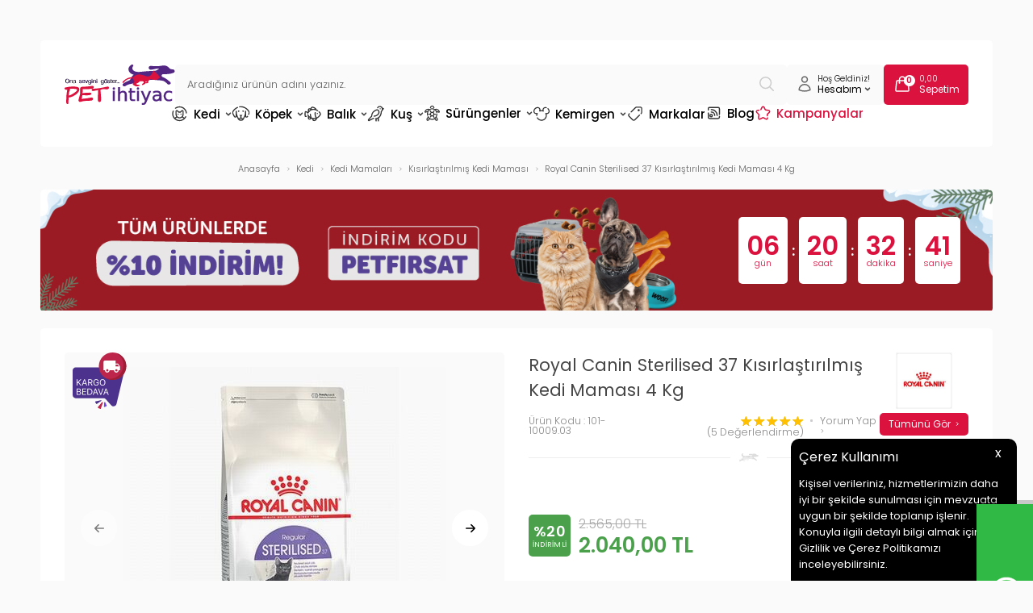

--- FILE ---
content_type: text/css
request_url: https://www.petihtiyac.com/theme/v4/sub_theme/genel/firat/user_Devux/font/tsoft.css
body_size: 1660
content:
@font-face{
    font-family:'tsoft';
    src:url('font/tsoft.eot?91661963');
    src:url('font/tsoft.eot?91661963#iefix') format('embedded-opentype'),
        url('font/tsoft.woff?91661963') format('woff'),
        url('font/tsoft.ttf?91661963') format('truetype'),
        url('font/tsoft.svg?91661963#tsoft') format('svg');
    font-weight:normal;
    font-style:normal;
    font-display: swap;
}

[class^="icon-"]:before,
[class*=" icon-"]:before,
[class^="icon-"]:after,
[class*=" icon-"]:after,
.icon-overlay:after{
    line-height:30px;
    color:inherit;
    font-family:'tsoft', sans-serif;
    font-style:normal;
    font-weight:normal;
    text-decoration:inherit;
    font-variant:normal;
    text-align:center;
    text-transform:none;
    -webkit-font-smoothing:antialiased;
    -moz-osx-font-smoothing:grayscale;
    speak:none;
}

.icon-flex:before,
.icon-flex:after{
    line-height:normal;
}

.icon-overlay:before{
    position:absolute;
    top:0;
    left:0;
}

.icon-overlay:after{
    color:#fff;
}

.icon-small:before,
.icon-small.icon-input:before,
.icon-small:after,
.icon-small.icon-input:after{
    line-height:20px;
    font-size:10px;
}

.icon-large:before,
.icon-large.icon-input:before,
.icon-large:after,
.icon-large.icon-input:after{
    line-height:40px;
    font-size:18px;
}

.icon-input:before{
    content:'';
    float:left;
    width:16px;
    height:16px;
    background-color:#fff;
}

.icon-small.icon-input:before{
    height:20px;
}

.icon-large.icon-input:before{
    height:30px;
}

:checked + .icon-input:before,
:checked + * .icon-input:before{
    box-shadow:inset 0 0 0 3px #494f57;
}

[class^="icon-"]:not(.icon-no-space):before,
[class*=" icon-"]:not(.icon-no-space):before{
    margin-right:8px;
}

[dir="rtl"] [class^="icon-"]:not(.icon-no-space):before,
[dir="rtl"] [class*=" icon-"]:not(.icon-no-space):before{
    margin-left:8px;
    margin-right:0;
}

[class^="icon-"]:not(.icon-no-space).icon-pull-right:before,
[class*=" icon-"]:not(.icon-no-space).icon-pull-right:before,
[class^="icon-"]:not(.icon-no-space).icon-pull-right:after,
[class*=" icon-"]:not(.icon-no-space).icon-pull-right:after{
    margin-right:0;
    margin-left:8px;
}

[dir="rtl"] [class^="icon-"]:not(.icon-no-space).icon-pull-right:before,
[dir="rtl"] [class*=" icon-"]:not(.icon-no-space).icon-pull-right:before,
[dir="rtl"] [class^="icon-"]:not(.icon-no-space).icon-pull-right:after,
[dir="rtl"] [class*=" icon-"]:not(.icon-no-space).icon-pull-right:after{
    margin-left:0;
    margin-right:8px;
}

[class^="icon-"]:not(.icon-no-space).icon-push-right:before,
[class*=" icon-"]:not(.icon-no-space).icon-push-right:before,
[class^="icon-"]:not(.icon-no-space).icon-push-right:after,
[class*=" icon-"]:not(.icon-no-space).icon-push-right:after{
    float:right;
}

[dir="rtl"] [class^="icon-"]:not(.icon-no-space).icon-push-right:before,
[dir="rtl"] [class*=" icon-"]:not(.icon-no-space).icon-push-right:before,
[dir="rtl"] [class^="icon-"]:not(.icon-no-space).icon-push-right:after,
[dir="rtl"] [class*=" icon-"]:not(.icon-no-space).icon-push-right:after{
    float:left;
}

[class^="icon-"]:not(.icon-no-space).icon-push-left:before,
[class*=" icon-"]:not(.icon-no-space).icon-push-left:before,
[class^="icon-"]:not(.icon-no-space).icon-push-left:after,
[class*=" icon-"]:not(.icon-no-space).icon-push-left:after{
    float:left;
}

[dir="rtl"] [class^="icon-"]:not(.icon-no-space).icon-push-left:before,
[dir="rtl"] [class*=" icon-"]:not(.icon-no-space).icon-push-left:before,
[dir="rtl"] [class^="icon-"]:not(.icon-no-space).icon-push-left:after,
[dir="rtl"] [class*=" icon-"]:not(.icon-no-space).icon-push-left:after{
    float:right;
}

.icon-circle:before,
.icon-square:before,
.icon-circle:after,
.icon-square:after{
    width:30px;
    background-color:#fff;
}

.icon-circle.icon-basic:before,
.icon-square.icon-basic:before,
.icon-circle.icon-basic:after,
.icon-square.icon-basic:after{
    color:#3a3a3a;
    background-color:#f1f1f1;
}

.icon-circle.icon-primary:before,
.icon-square.icon-primary:before,
.icon-circle.icon-primary:after,
.icon-square.icon-primary:after{
    color:#fff;
    background-color:#337ab7;
}

.icon-circle.icon-success:before,
.icon-square.icon-success:before,
.icon-circle.icon-success:after,
.icon-square.icon-success:after{
    color:#fff;
    background-color:#5cb85c;
}

.icon-circle.icon-info:before,
.icon-square.icon-info:before,
.icon-circle.icon-info:after,
.icon-square.icon-info:after{
    color:#fff;
    background-color:#5bc0de;
}

.icon-circle.icon-warning:before,
.icon-square.icon-warning:before,
.icon-circle.icon-warning:after,
.icon-square.icon-warning:after{
    color:#fff;
    background-color:#e5591b;
}

.icon-circle.icon-danger:before,
.icon-square.icon-danger:before,
.icon-circle.icon-danger:after,
.icon-square.icon-danger:after{
    color:#fff;
    background-color:#f33939;
}

.icon-circle.icon-smoked:before,
.icon-square.icon-smoked:before,
.icon-circle.icon-smoked:after,
.icon-square.icon-smoked:after{
    color:#fff;
    background-color:#7e848c;
}

.icon-circle.icon-custom-gray:before,
.icon-square.icon-custom-gray:before,
.icon-circle.icon-custom-gray:after,
.icon-square.icon-custom-gray:after{
    color:#fff;
    background-color:#5e5e5e;
}

.icon-circle.icon-custom-pink:before,
.icon-square.icon-custom-pink:before,
.icon-circle.icon-custom-pink:after,
.icon-square.icon-custom-pink:after{
    color:#fff;
    background-color:#e35252;
}

.icon-circle.icon-facebook:before,
.icon-square.icon-facebook:before,
.icon-circle.icon-facebook:after,
.icon-square.icon-facebook:after{
    color:#fff;
    background-color:#344d7a;
}

.icon-circle.icon-twitter:before,
.icon-square.icon-twitter:before,
.icon-circle.icon-twitter:after,
.icon-square.icon-twitter:after{
    color:#fff;
    background-color:#29bbff;
}

.icon-circle.icon-small:before,
.icon-square.icon-small:before,
.icon-circle.icon-small:after,
.icon-square.icon-small:after{
    width:20px;
}

.icon-circle.icon-large:before,
.icon-square.icon-large:before,
.icon-circle.icon-large:after,
.icon-square.icon-large:after{
    width:40px;
}

.icon-circle:before,
.icon-radio:before,
.icon-circle:after,
.icon-radio:after{
    border-radius:20px;
}

.icon-square:before,
.icon-checkbox:before,
.icon-square:after,
.icon-checkbox:after{
    border-radius:2px;
}

.icon-no-radius:before,
.icon-no-radius:after{
    border-radius:0;
}

.icon-bordered:before,
.icon-bordered:after{
    display:inline-block;
    width:30px;
    line-height:26px;
    height:30px;
    background-color:transparent;
    border:2px solid #fff;
    box-sizing:border-box;
}

.icon-bordered.icon-small:before,
.icon-bordered.icon-small:before,
.icon-bordered.icon-small:after,
.icon-bordered.icon-small:after{
    line-height:16px;
    height:20px;
}

.icon-bordered.icon-large:before,
.icon-bordered.icon-large:before,
.icon-bordered.icon-large:after,
.icon-bordered.icon-large:after{
    line-height:36px;
    height:40px;
}

.icon-bordered.text-primary:before,
.icon-bordered.text-primary:after{
    border-color:#337ab7;
}

.icon-bordered.text-success:before,
.icon-bordered.text-success:after{
    border-color:#5cb85c;
}

.icon-bordered.text-info:before,
.icon-bordered.text-info:after{
    border-color:#5bc0de;
}

.icon-bordered.text-warning:before,
.icon-bordered.text-warning:after{
    border-color:#e5591b;
}

.icon-bordered.text-danger:before,
.icon-bordered.text-danger:after{
    border-color:#f33939;
}

.icon-bordered.text-custom-gray:before,
.active .icon-bordered.text-custom-pink:before,
.active.icon-bordered.text-custom-pink:before,
.icon-bordered.text-custom-gray:after,
.active .icon-bordered.text-custom-pink:after,
.active.icon-bordered.text-custom-pink:after{
    border-color:#7e848c;
}

.icon-bordered.text-custom-pink:before,
.active .icon-bordered.text-custom-gray:before,
.active.icon-bordered.text-custom-gray:before,
.icon-bordered.text-custom-pink:after,
.active .icon-bordered.text-custom-gray:after,
.active.icon-bordered.text-custom-gray:after{
    border-color:#e35252;
}

.icon-custom[data-before]:before{
    content:attr(data-before);
}

.icon-custom[data-after]:after{
    content:attr(data-after);
}

.icon-elips:before{
    content:'\e800';
}

.icon-square:before{
    content:'\e801';
}

.icon-fav:before{
    content:'\e802';
}

.icon-fav-pointer:before{
    content:'\e803';
}

.icon-garbage:before{
    content:'\e804';
}

.icon-square-unchecked:before{
    content:'\e805';
}

.icon-limited-stock:before{
    content:'\e806';
}

.icon-elips-checked:before{
    content:'\e807';
}

.icon-email:before{
    content:'\e808';
}

.icon-member-default:before{
    content:'\e809';
}

.icon-minus:before{
    content:'\e80a';
    font-size:2px;
}

.icon-minus.icon-large:before,
.icon-minus.icon-large:before{
    font-size:3px;
}

.icon-payment-door:before{
    content:'\e80b';
}

.icon-phone:before{
    content:'\e80c';
}

.icon-elips-unchecked:before{
    content:'\e80d';
}

.icon-plus:before{
    content:'\e80e';
    font-size:10px;
}

.icon-pointer:before{
    content:'\e80f';
}

.icon-price:before{
    content:'\e810';
}

.icon-search:before{
    content:'\e811';
}

.icon-square-checked:before{
    content:'\e812';
}

.icon-stars:before {
    content:'\e813';
}

.icon-stars-fill:before{
    content:'\e814';
}

.icon-stock:before{
    content:'\e815';
}

.icon-advice:before{
    content:'\e817';
}

.icon-arrow-down:before{
    content:'\e818';
}

.icon-arrow-left:before{
    content:'\e819';
}

.icon-arrow-right:before{
    content:'\e81a';
}

.icon-arrow-simple-down:before{
    content:'\e81b';
    font-size:5px;
}

.icon-arrow-simple-left:before{
    content:'\e81c';
}

.icon-arrow-simple-right:before{
    content:'\e81d';
}

.icon-arrow-simple-up:before{
    content:'\e81e';
    font-size:5px;
}

.icon-arrow-up:before{
    content:'\e81f';
}

.icon-cargo:before{
    content:'\e820';
}

.icon-cargo-fast:before{
    content:'\e821';
}

.icon-cart:before{
    content:'\e822';
}

.icon-check:before {
    content:'\e823';
}

.icon-clock:before{
    content:'\e824';
}

.icon-comment:before{
    content:'\e825';
}

.icon-comparison:before{
    content:'\e826';
}

.icon-pencil:before{
    content:'\e827';
}

.icon-tags:before{
    content:'\e828';
}

.icon-lock:before{
    content:'\e829';
}

.icon-cog:before{
    content:'\e82a';
}

.icon-zoom-in:before{
    content:'\e82b';
}

.icon-zoom-out:before{
    content:'\e82c';
}

.icon-arrows-cw:before{
    content:'\e82d';
}

.icon-calendar:before{
    content:'\e82e';
}

.icon-camera:before{
    content:'\e82f';
}

.icon-th-large:before{
    content:'\e830';
}

.icon-th:before{
    content:'\e831';
}

.icon-th-list:before{
    content:'\e832';
}

.icon-attach:before{
    content:'\e833';
}

.icon-home:before{
    content:'\e834';
}

.icon-credit-card:before{
    content:'\e835';
}

.icon-twitter:before{
    content:'\f099';
}

.icon-facebook:before{
    content:'\f09a';
}

.icon-filter:before{
    content:'\f0b0';
}

.icon-menu:before{
    content:'\f0c9';
}

.icon-gplus:before{
    content:'\f0d5';
}

.icon-linkedin:before{
    content:'\f0e1';
}

.icon-doc-text:before{
    content:'\f0f6';
}

.icon-github:before{
    content:'\f113';
}

.icon-help:before{
    content:'\f128';
}

.icon-attention:before{
    content:'\f129';
}

.icon-ellipsis-vert:before{
    content:'\f142';
}

.icon-euro:before{
    content:'\f153';
}

.icon-pound:before{
    content:'\f154';
}

.icon-dollar:before{
    content:'\f155';
}

.icon-doc-inv:before{
    content:'\f15b';
}
.icon-sort-alt-up:before{
    content:'\f160';
}

.icon-sort-alt-down:before{
    content:'\f161';
}

.icon-youtube:before{
    content:'\f167';
}

.icon-dropbox:before
{
    content:'\f16b';
}
.icon-instagram:before{
    content:'\f16d';
}

.icon-tumblr:before{
    content:'\f173';
}

.icon-foursquare:before{
    content:'\f180';
}

.icon-vkontakte:before{
    content:'\f189';
}

.icon-try:before{
    content:'\f195';
}

.icon-google:before{
    content:'\f1a0';
}

.icon-digg:before {
    content:'\f1a6';
}

.icon-vine:before{
    content:'\f1ca';
}
.icon-git:before{
    content:'\f1d3';
}

.icon-gwallet:before{
    content:'\f1ee';
}

.icon-cc-visa:before{
    content:'\f1f0';
}

.icon-cc-mastercard:before{
    content:'\f1f1';
}

.icon-cc-discover:before{
    content:'\f1f2';
}

.icon-cc-amex:before{
    content:'\f1f3';
}

.icon-cc-paypal:before{
    content:'\f1f4';
}

.icon-cc-stripe:before{
    content:'\f1f5';
}

.icon-pinterest:before{
    content:'\f231';
}

.icon-whatsapp:before{
    content:'\f232';
}

.icon-chrome:before{
    content:'\f268';
}

.icon-firefox:before{
    content:'\f269';
}

.icon-opera:before{
    content:'\f26a';
}

.icon-internet-explorer:before{
    content:'\f26b';
}

.icon-credit-card-alt:before{
    content:'\f283';
}

.icon-id-card:before{
    content:'\f2c2';
}

.icon-id-card-o:before{
    content:'\f2c3';
}

.icon-cancel:before{
    content:'\e816';
}

.icon-diamond:before{
    content:'\f219';
}

.icon-sitemap:before{
    content:'\f0e8';
}

.icon-cube:before{
    content:'\f1b2';
}

.icon-cubes:before{
    content:'\f1b3';
}

.icon-building:before{
    content:'\f0f7';
}

.ruler-wrap{
    width:19px;
    padding-top:5px;
    padding-bottom:5px;
}

[class*="icon-ruler"]{
    clear:both;
}

[class*="icon-ruler"]:before{
    content:'';
    float:left;
    height:1px;
    background:#7c7c7c;
}

[class*="icon-ruler"]:not(.icon-no-space):before{
    margin-bottom:1px;
}

.icon-ruler:before{
    width:6px;
}

.icon-ruler-long:before{
    width:11px;
}

--- FILE ---
content_type: image/svg+xml
request_url: https://www.petihtiyac.com/Data/EditorFiles/Devux/svg/cardfinans.svg
body_size: 851
content:
<svg width="117" height="21" viewBox="0 0 117 21" fill="none" xmlns="http://www.w3.org/2000/svg">
<path fill-rule="evenodd" clip-rule="evenodd" d="M13.3052 14.0583L10.6741 14.1079C9.78406 15.5461 8.58991 16.2653 7.09297 16.2653C4.7634 16.2653 3.05636 14.5164 3.05636 12.0668C3.05636 9.61712 4.76079 7.82915 7.09297 7.82915C8.59122 7.82915 9.78537 8.54695 10.6741 9.98646L13.065 9.87031L12.607 8.59132C12.0648 7.60837 11.265 6.79185 10.2934 6.2296C9.32183 5.66735 8.21534 5.38066 7.09297 5.4004C3.4544 5.32209 0.367877 8.37598 0.421387 12.0459C0.34308 15.721 3.41525 18.7736 7.07209 18.6993C9.47868 18.6993 11.525 17.5142 12.6044 15.5135L13.3052 14.057V14.0583Z" fill="#AAAAAA" fill-opacity="0.666667"/>
<path d="M17.5834 5.40058L12.4492 18.4515H15.0594L16.354 15.3806H21.4804L22.0729 17.3278C22.2726 17.9881 22.8872 18.441 23.5841 18.441H24.9285L20.0604 5.39014L17.5834 5.40058ZM17.2546 12.8983L18.9211 8.21564L20.5903 12.8983H17.2546Z" fill="#AAAAAA" fill-opacity="0.666667"/>
<path fill-rule="evenodd" clip-rule="evenodd" d="M36.0913 9.26255C36.0913 6.79334 34.6505 5.28597 32.0338 5.28597H25.5801V18.462H28.1395V7.60901H32.437C33.2136 7.60901 33.8113 8.18455 33.8113 9.273C33.8113 10.629 32.8782 10.9357 31.6841 10.9357H28.865V11.7031C28.865 12.5514 29.5593 13.2392 30.4168 13.2392H31.4178L34.319 18.462H37.1993L33.643 12.7276C35.0093 12.0332 36.0913 11.1119 36.0913 9.26255ZM43.777 5.28597H38.0607C38.0607 6.59497 39.1335 7.656 40.4569 7.65731H43.187C45.745 7.65731 47.3947 9.52097 47.3947 12.0085C47.3947 14.496 45.7072 16.1025 43.187 16.1025H40.6161V8.71964H38.0619V18.462H43.7782C47.7365 18.5208 50.0844 15.7214 50.0296 12.0085C50.0844 8.21849 47.7365 5.24812 43.7782 5.28597H43.777ZM51.4535 18.462H54.3964V11.1536H61.1424V8.78098H54.3952V3.83994H65.6776V1.46729H51.4521L51.4535 18.462Z" fill="#AAAAAA" fill-opacity="0.666667"/>
<path fill-rule="evenodd" clip-rule="evenodd" d="M65.6772 18.462V5.34062H63.3789V16.1884C63.3789 17.4427 64.4074 18.4593 65.676 18.4593L65.6772 18.462ZM75.8386 13.2925L70.6626 6.30639C70.4521 6.02479 70.1786 5.79627 69.8641 5.63902C69.5497 5.48178 69.2028 5.40016 68.8512 5.40067H67.4012V18.4515H69.9592V10.7646L76.1454 18.6969H78.4018V5.40067H75.8438L75.84 13.2925H75.8386ZM101.523 13.2925L95.7998 5.40067H93.1061V18.462H95.9917V10.7646L101.85 18.6943H104.321V5.40067H101.524L101.523 13.2925ZM111.752 10.9486L110.215 10.2856C109.069 9.77401 108.635 9.46339 108.635 8.76256C108.635 7.93906 109.356 7.48358 110.319 7.48358C110.793 7.47967 111.26 7.59843 111.674 7.82943C112.668 8.3619 113.887 8.2601 114.78 7.57362C113.938 6.05059 112.381 5.06787 110.31 5.06787C107.749 5.06787 105.82 6.55175 105.82 8.81738C105.82 10.5832 107.032 11.7264 109.103 12.6282L110.556 13.269C111.85 13.8498 112.277 14.1317 112.277 14.9147C112.277 15.8152 111.56 16.379 110.352 16.379C109.653 16.3886 108.968 16.1861 108.387 15.7983C107.905 15.4724 107.334 15.3027 106.752 15.312C106.17 15.3213 105.604 15.5093 105.133 15.8504C105.664 16.7595 106.429 17.5103 107.348 18.025C108.267 18.5398 109.306 18.8001 110.359 18.779C113.064 18.779 115.094 17.243 115.094 14.8077C115.094 13.0341 114.019 11.9313 111.752 10.9486Z" fill="#AAAAAA" fill-opacity="0.666667"/>
<path d="M84.5985 5.40039L79.7109 18.4512H82.2728L83.1603 15.3804H88.2762L88.964 17.3811C89.1754 18.0271 89.7836 18.4643 90.47 18.4617H91.736L86.8459 5.40039H84.5971H84.5985ZM84.0503 12.8981L85.7196 8.21545L87.3862 12.8981H84.0503Z" fill="#AAAAAA" fill-opacity="0.666667"/>
</svg>


--- FILE ---
content_type: image/svg+xml
request_url: https://www.petihtiyac.com/Data/EditorFiles/Devux/svg/twitter.svg
body_size: -277
content:
<svg width="21" height="20" viewBox="0 0 21 20" fill="none" xmlns="http://www.w3.org/2000/svg">
<path d="M2.63867 2.5L8.55176 10.9505L2.94954 17.5H5.15007L9.53646 12.3584L13.1335 17.5H18.8919L12.707 8.64583L17.9495 2.5H15.7832L11.7256 7.23958L8.41504 2.5H2.63867ZM5.83854 4.16667H7.5459L15.6937 15.8333H14.001L5.83854 4.16667Z" fill="#444444"/>
</svg>


--- FILE ---
content_type: image/svg+xml
request_url: https://www.petihtiyac.com/Data/EditorFiles/Devux/svg/denizbank.svg
body_size: 1758
content:
<svg width="119" height="27" viewBox="0 0 119 27" fill="none" xmlns="http://www.w3.org/2000/svg">
<path d="M17.0303 8.97314C14.5717 8.97314 12.5996 11.1229 12.5996 14.5312C12.5996 18.0991 14.8156 19.7467 17.2352 19.7467C19.3876 19.7325 21.2157 18.203 21.5673 16.1231H17.9216C17.871 16.6148 17.5686 16.9768 17.1756 16.9768C16.3971 16.9768 16.2933 16.0466 16.2933 15.2085H21.7268C21.9149 11.3422 19.7548 8.97314 17.0303 8.97314ZM16.2933 13.0729C16.2933 12.3529 16.5736 11.7327 17.134 11.7327C17.6945 11.7327 18.0449 12.3723 18.0449 13.0729H16.2933Z" fill="#AAAAAA" fill-opacity="0.666667"/>
<path fill-rule="evenodd" clip-rule="evenodd" d="M29.0399 8.97318C27.8374 8.97318 27.2885 9.73087 26.562 10.857H26.4738L26.6204 9.20932H22.9746V19.5238H26.7073V14.4898C26.7073 13.8878 26.7073 13.0341 27.3301 13.0341C27.9528 13.0341 27.9658 13.8878 27.9658 14.4898V19.5238H31.7036V13.1677C31.7036 10.8946 30.9511 8.9719 29.0399 8.9719V8.97318ZM37.9622 12.4567H39.7709L40.6272 12.3205V12.3996L37.5834 18.8257V19.5224H45.6962V16.2413H43.5684L42.799 16.3568V16.2413L43.5957 14.3354L45.8843 9.78926V9.20542H37.961L37.9622 12.4567ZM75.0344 8.97318C73.8343 8.97318 73.2829 9.73087 72.5591 10.857H72.472L72.6173 9.20932H68.6707V19.5238H72.7056V14.4898C72.7056 13.8878 72.7056 13.0341 73.3284 13.0341C73.9511 13.0341 73.9641 13.8878 73.9641 14.4898V19.5238H77.7032V13.1677C77.7032 10.8946 76.9482 8.9719 75.0358 8.9719L75.0344 8.97318ZM88.8673 9.20672H84.49L82.7864 13.5647L82.54 13.0341V4.9668H78.8033V19.5238H82.6217L82.6269 14.3445L84.4186 19.5224H88.9335L86.1052 13.7879L88.8673 9.20672Z" fill="#AAAAAA" fill-opacity="0.666667"/>
<path d="M55.1229 12.0051C56.7187 11.1124 56.9457 10.3573 56.9457 9.06901C56.9457 6.0292 53.985 4.87061 52.5125 4.87061H47.0634V19.5222H53.2948C55.2072 19.5222 57.2935 18.4934 57.2935 15.4808C57.2935 13.7124 56.5668 12.7485 55.1229 12.0038V12.0051ZM51.0854 8.40734H51.3656C51.943 8.40734 52.6838 8.32949 52.6838 9.39855C52.6838 10.4092 52.0298 10.4975 51.4525 10.4975H51.0893L51.0854 8.40734ZM51.5369 16.0231H51.0854V13.5788H51.4771C52.1143 13.5788 53.1287 13.5593 53.1287 14.7854C53.1287 16.0089 52.1869 16.0257 51.5369 16.0257V16.0231ZM63.6468 10.4287H63.5599C62.9994 9.41672 62.2431 8.97301 61.3167 8.97301C58.8802 8.97301 57.9695 11.8091 57.9695 14.4182C57.9695 16.9248 59.1306 19.761 61.2129 19.761C62.2703 19.761 62.8787 19.1408 63.5613 18.169H63.6468L63.5327 19.5404H67.5366V9.20005H63.5327L63.6468 10.4274V10.4287ZM62.7504 16.4694C62.0692 16.4694 61.6788 15.137 61.6788 14.3222C61.6788 13.5645 62.055 12.3112 62.6492 12.3112C63.2433 12.3112 63.6482 13.4841 63.6482 14.2807C63.6482 15.0773 63.4601 16.4643 62.7504 16.4643V16.4694ZM5.64755 4.87061H1.60742V19.5222H6.63487C9.83428 19.5222 12.1255 16.7769 12.1255 12.4111C12.1255 7.02949 9.31272 4.87061 5.64755 4.87061ZM5.81361 15.9076H5.5697V8.43718H5.81361C7.26282 8.43718 8.14636 10.3314 8.14636 12.3917C8.15543 14.317 7.13957 15.9064 5.81361 15.9064V15.9076Z" fill="#AAAAAA" fill-opacity="0.666667"/>
<path fill-rule="evenodd" clip-rule="evenodd" d="M33.041 9.20685H36.7789V19.5252H33.041V9.20685ZM33.2435 5.09277H36.5752V8.26363H33.2435V5.09277Z" fill="#AAAAAA" fill-opacity="0.666667"/>
<path d="M114.826 12.5099H113.143C112.968 10.8883 112.329 9.35189 111.301 8.0857L112.594 6.82073C113.042 6.38092 113.104 5.72183 112.73 5.36245C112.358 5.00307 111.691 5.05756 111.242 5.49997L109.963 6.75845C108.635 5.6977 107.03 5.04147 105.339 4.86813V3.05047C105.339 2.43031 104.914 1.92432 104.385 1.92432C103.859 1.92432 103.429 2.43031 103.429 3.05047V4.87333C101.757 5.05336 100.171 5.70589 98.856 6.75457L97.4819 5.40526C97.0343 4.96674 96.361 4.90705 95.9938 5.27163C95.6266 5.6375 95.6824 6.2901 96.1313 6.72991L97.5196 8.0831C96.4915 9.35059 95.8505 10.8875 95.6734 12.5099H93.63C92.9956 12.5099 92.4805 12.9302 92.4805 13.4466C92.4805 13.963 92.9956 14.382 93.63 14.382H95.6798C95.8681 16.0282 96.5357 17.5828 97.6 18.8529L96.2482 20.1763C95.8005 20.6161 95.7383 21.2752 96.1119 21.632C96.4843 21.9888 97.1511 21.9368 97.6 21.4971L98.9753 20.1685C100.262 21.1684 101.801 21.7918 103.421 21.9692V23.8115C103.421 24.4343 103.848 24.9378 104.378 24.9378C104.907 24.9378 105.331 24.4343 105.331 23.8115V21.9692C106.975 21.802 108.539 21.1773 109.846 20.1659L111.116 21.4204C111.564 21.8589 112.237 21.92 112.604 21.5541C112.972 21.1895 112.916 20.5383 112.467 20.0996L111.214 18.8607C112.275 17.5919 112.941 16.0397 113.129 14.3963H114.811C115.446 14.3963 115.961 13.9759 115.961 13.4596C115.961 12.9432 115.459 12.5099 114.826 12.5099ZM103.516 7.88072V10.7311C103.311 10.7999 103.114 10.892 102.931 11.0049L100.884 9.00297C101.653 8.41283 102.559 8.02678 103.517 7.88072H103.516ZM99.838 10.0357L101.888 12.0376C101.763 12.2541 101.669 12.4868 101.608 12.7291H98.7183C98.8419 11.747 99.2282 10.8165 99.8368 10.0357H99.838ZM98.7301 14.1874H101.63C101.705 14.4378 101.813 14.6765 101.952 14.8984L99.9107 16.8951C99.2792 16.1161 98.871 15.1803 98.7301 14.1874ZM100.975 17.9161L103.028 15.9091C103.184 15.9909 103.349 16.057 103.516 16.1102V18.9489C102.601 18.8151 101.732 18.4606 100.985 17.9161H100.973H100.975ZM104.997 7.83919C106.076 7.94896 107.103 8.36086 107.959 9.02762L105.914 11.0243C105.633 10.8515 105.325 10.7278 105.003 10.6585L104.998 7.83919H104.997ZM105.015 18.9982V16.1776C105.294 16.1166 105.564 16.0155 105.814 15.8792L107.865 17.8799C107.036 18.501 106.054 18.8868 105.024 18.9969H105.013L105.015 18.9982ZM108.92 16.851L106.874 14.853C106.996 14.6467 107.089 14.4274 107.154 14.1991H110.052C109.921 15.167 109.534 16.0825 108.932 16.851H108.92ZM107.188 12.7317C107.131 12.5073 107.047 12.2907 106.937 12.0869L108.993 10.0759C109.584 10.8557 109.958 11.7716 110.078 12.7356L107.188 12.7317Z" fill="#AAAAAA" fill-opacity="0.666667"/>
</svg>


--- FILE ---
content_type: image/svg+xml
request_url: https://www.petihtiyac.com/Data/EditorFiles/Devux/menu/19.svg
body_size: 1554
content:
<svg width="23" height="22" viewBox="0 0 23 22" fill="none" xmlns="http://www.w3.org/2000/svg">
<path d="M11.5007 1.83337C9.49024 1.83337 7.62364 2.48355 6.11165 3.58435C6.03703 3.63688 5.9736 3.70374 5.92508 3.78104C5.87656 3.85833 5.84391 3.94451 5.82904 4.03455C5.81417 4.12459 5.81738 4.2167 5.83847 4.30549C5.85956 4.39428 5.89811 4.47798 5.95188 4.55172C6.00566 4.62546 6.07357 4.68775 6.15167 4.73497C6.22976 4.78219 6.31648 4.81339 6.40676 4.82675C6.49703 4.84011 6.58907 4.83537 6.67749 4.8128C6.76592 4.79022 6.84897 4.75027 6.92179 4.69527C8.20748 3.75923 9.78573 3.20837 11.5007 3.20837C15.5182 3.20837 18.8131 6.2358 19.2449 10.1317C19.252 10.2236 19.2776 10.3132 19.32 10.395C19.3625 10.4768 19.4209 10.5493 19.4919 10.6081C19.5629 10.6669 19.6451 10.7108 19.7334 10.7372C19.8217 10.7636 19.9144 10.772 20.0061 10.7618C20.0977 10.7517 20.1863 10.7232 20.2667 10.6781C20.3471 10.633 20.4177 10.5722 20.4741 10.4993C20.5305 10.4264 20.5717 10.3429 20.5952 10.2538C20.6187 10.1646 20.6241 10.0717 20.6109 9.98042C20.1031 5.399 16.2107 1.83337 11.5007 1.83337ZM8.15088 6.43908C7.27396 6.46716 6.45898 7.18058 6.45898 8.14172V11.6052C6.45898 12.7062 6.80704 13.7489 7.40072 14.6094C6.69544 14.9627 6.04299 15.404 5.45638 15.9191C4.36489 14.5785 3.70898 12.8682 3.70898 11C3.70898 9.95937 3.91234 8.96999 4.28101 8.06473C4.32586 7.95869 4.34337 7.84307 4.33192 7.7285C4.32047 7.61393 4.28043 7.50407 4.21548 7.409C4.15052 7.31392 4.06273 7.23669 3.96016 7.18437C3.85758 7.13205 3.74352 7.10634 3.62842 7.10958C3.49341 7.11332 3.36249 7.15675 3.252 7.23444C3.14152 7.31213 3.05636 7.42064 3.00716 7.54642C2.57283 8.61292 2.33398 9.7802 2.33398 11C2.33398 16.0544 6.44628 20.1667 11.5007 20.1667C15.1253 20.1667 18.2683 18.0574 19.7533 14.9952C19.7949 14.9138 19.8197 14.8248 19.8265 14.7336C19.8332 14.6424 19.8217 14.5508 19.7926 14.4641C19.7635 14.3774 19.7173 14.2974 19.6569 14.2287C19.5965 14.1601 19.523 14.1042 19.4407 14.0643C19.3584 14.0244 19.269 14.0013 19.1777 13.9964C19.0864 13.9915 18.995 14.0048 18.9089 14.0357C18.8228 14.0665 18.7437 14.1142 18.6763 14.176C18.6089 14.2378 18.5544 14.3124 18.5162 14.3955C18.2513 14.9417 17.9217 15.4495 17.5422 15.9155C16.9662 15.4102 16.3269 14.9751 15.6364 14.6255C16.2057 13.8096 16.5423 12.8207 16.5423 11.7547V8.14172C16.5423 6.85986 15.0938 6.01953 13.9812 6.65572C13.9192 6.69097 13.863 6.73567 13.8147 6.78821L12.4782 8.25004H10.5231L9.1866 6.78821C9.13831 6.73567 9.08214 6.69097 9.0201 6.65572C8.74185 6.49661 8.44318 6.42972 8.15088 6.43908ZM14.871 7.80424C14.9222 7.80024 14.9699 7.80749 15.0107 7.83109C15.105 7.88577 15.1673 7.99569 15.1673 8.14172V11.7547C15.1673 12.7525 14.772 13.6516 14.1316 14.3113C14.0634 14.3571 14.004 14.4147 13.9561 14.4814C13.2522 15.1155 12.301 15.4811 11.2554 15.4133C9.31748 15.2878 7.83398 13.5785 7.83398 11.6052V8.14172C7.83398 7.87106 8.05632 7.74812 8.29053 7.84631L9.71297 9.40124C9.77729 9.47164 9.85555 9.52789 9.94278 9.56642C10.03 9.60494 10.1243 9.62491 10.2196 9.62504H12.7817C12.877 9.62491 12.9713 9.60494 13.0585 9.56642C13.1458 9.52789 13.224 9.47164 13.2883 9.40124L14.7108 7.84631C14.7651 7.82346 14.8198 7.80823 14.871 7.80424ZM9.448 11.0627C9.26445 11.0627 9.09984 11.0938 8.9772 11.1518C8.85456 11.2097 8.78004 11.2916 8.76408 11.3859C8.74931 11.5048 8.82761 11.6337 8.98224 11.7451C9.13687 11.8565 9.35556 11.9415 9.59154 11.9819C9.82753 12.0224 10.0621 12.0151 10.245 11.9616C10.428 11.9081 10.5448 11.8126 10.5706 11.6956C10.583 11.6237 10.561 11.5469 10.5063 11.4717C10.4516 11.3965 10.3657 11.3249 10.2559 11.263C10.1461 11.2011 10.0155 11.1506 9.87502 11.1158C9.73449 11.0809 9.58809 11.0627 9.448 11.0627ZM13.4915 11.069C13.4192 11.0698 13.3456 11.0752 13.2722 11.0851C13.1529 11.1015 13.0364 11.1295 12.9293 11.1676C12.8222 11.2056 12.7266 11.2528 12.6481 11.3066C12.5695 11.3604 12.5095 11.4197 12.4714 11.4812C12.4334 11.5426 12.418 11.6049 12.4262 11.6645C12.4345 11.7242 12.4661 11.78 12.5194 11.8289C12.5727 11.8777 12.6465 11.9186 12.7367 11.9491C12.8269 11.9797 12.9317 11.9994 13.0451 12.007C13.1584 12.0146 13.2782 12.0101 13.3975 11.9937C13.6193 11.9631 13.8277 11.8929 13.9835 11.7965C14.1393 11.7001 14.2317 11.5841 14.2432 11.4703C14.2548 11.3566 14.1847 11.253 14.0463 11.179C13.9078 11.1051 13.7105 11.0659 13.4915 11.069ZM8.38184 15.6765C9.15108 16.3067 10.1043 16.7168 11.1659 16.7856C12.4798 16.8708 13.6966 16.4427 14.641 15.6863C15.3486 15.999 15.9997 16.4121 16.5781 16.9109C15.2156 18.0827 13.443 18.7917 11.5007 18.7917C9.55736 18.7917 7.78711 18.0799 6.42407 16.9082C7.0082 16.4049 7.66681 15.9899 8.38184 15.6765Z" fill="#333333"/>
</svg>


--- FILE ---
content_type: image/svg+xml
request_url: https://www.petihtiyac.com/Data/EditorFiles/Devux/svg/arrow-nav.svg
body_size: -309
content:
<svg width="4" height="4" viewBox="0 0 4 4" fill="none" xmlns="http://www.w3.org/2000/svg">
<g clip-path="url(#clip0_488_5912)">
<path d="M1.375 0.75L2.625 2L1.375 3.25" stroke="#AAAAAA" stroke-width="0.8" stroke-linecap="round" stroke-linejoin="round"/>
</g>
<defs>
<clipPath id="clip0_488_5912">
<rect width="4" height="4" fill="white" transform="translate(0 4) rotate(-90)"/>
</clipPath>
</defs>
</svg>


--- FILE ---
content_type: image/svg+xml
request_url: https://www.petihtiyac.com/Data/EditorFiles/Devux/svg/star-blank.svg
body_size: 470
content:
<svg width="17" height="16" viewBox="0 0 17 16" fill="none" xmlns="http://www.w3.org/2000/svg">
<path d="M11.1435 6.54414C10.9829 6.53132 10.8291 6.47446 10.6988 6.37982C10.5685 6.28518 10.4668 6.15643 10.405 6.00774L10.4049 6.00768L9.10329 2.87699L7.80164 6.00768L7.80162 6.00774C7.73977 6.15643 7.6381 6.28518 7.50781 6.37982C7.37751 6.47446 7.22363 6.53132 7.0631 6.54414M11.1435 6.54414L11.1434 6.54413L11.1833 6.04573L11.1435 6.54414ZM11.1435 6.54414L14.5225 6.81481M14.5225 6.81481L11.9483 9.02045L12.2733 9.40039M14.5225 6.81481L14.822 6.83879M14.5225 6.81481L14.7506 6.61937C14.6661 6.69212 14.7115 6.82994 14.822 6.83879M12.2733 9.40039L11.948 9.0207C11.826 9.12513 11.7351 9.2611 11.6852 9.41373C11.6353 9.56649 11.6284 9.73004 11.6653 9.88645L11.6656 9.88778L12.4524 13.1848M12.2733 9.40039L15.076 6.99906M12.2733 9.40039C12.2209 9.44519 12.1819 9.50353 12.1605 9.56903C12.1391 9.63453 12.1361 9.70466 12.152 9.77173L15.076 6.99906M12.4524 13.1848L9.55918 11.4183L9.55884 11.4181C9.42161 11.3345 9.264 11.2902 9.10329 11.2902C8.94258 11.2902 8.78497 11.3345 8.64774 11.4181L8.64733 11.4184L5.7542 13.1855M12.4524 13.1848L12.7092 13.3417M12.4524 13.1848L12.5223 13.4778C12.5166 13.4537 12.5181 13.4286 12.5267 13.4054C12.5353 13.3821 12.5505 13.362 12.5706 13.3474C12.5906 13.3329 12.6145 13.3246 12.6393 13.3236C12.6638 13.3226 12.6882 13.3289 12.7092 13.3417M5.7542 13.1855L6.54097 9.88776L6.54116 9.88698C6.57825 9.73041 6.57143 9.56664 6.52146 9.4137C6.47156 9.26098 6.38056 9.12497 6.25846 9.02057L6.25861 9.0207L5.93329 9.40039M5.7542 13.1855L5.68431 13.4784M5.7542 13.1855L5.49733 13.3424C5.51837 13.3296 5.5427 13.3233 5.56729 13.3243C5.59205 13.3252 5.61595 13.3335 5.636 13.3481C5.65605 13.3626 5.67133 13.3828 5.67992 13.4061C5.68848 13.4292 5.69001 13.4544 5.68431 13.4784M5.93329 9.40039L6.2579 9.0201L3.68405 6.81481M5.93329 9.40039C5.98571 9.44514 6.02478 9.50348 6.04618 9.56899C6.06759 9.63451 6.07051 9.70466 6.05462 9.77173L5.93329 9.40039ZM3.68405 6.81481L7.0631 6.54414M3.68405 6.81481L3.38553 6.83872M3.68405 6.81481L3.45661 6.61994M7.0631 6.54414L7.06321 6.54413L7.02329 6.04573L7.0631 6.54414ZM3.38553 6.83872L3.38455 6.8388L3.37465 6.71526L3.13062 6.99906L3.37419 6.71479L3.37458 6.71433L3.37457 6.71422L3.3745 6.71342L3.34462 6.34039L3.37526 6.71354L3.45595 6.61937L3.45661 6.61994M3.38553 6.83872L3.37533 6.71447L3.45661 6.61994M3.38553 6.83872C3.41004 6.8367 3.4334 6.82749 3.45268 6.81224C3.47196 6.79698 3.4863 6.77637 3.4939 6.75299C3.5015 6.72961 3.50201 6.7045 3.49538 6.68083C3.48874 6.65715 3.47526 6.63597 3.45661 6.61994M5.68431 13.4784L5.68425 13.4786L5.68431 13.4784ZM12.7092 13.3417L12.7097 13.3419L12.7092 13.3417ZM15.076 6.99906C15.3293 6.78239 15.1946 6.36706 14.862 6.34039M15.076 6.99906L14.862 6.34039M14.862 6.34039L14.832 6.71387L14.832 6.71433L14.822 6.8388L14.822 6.83879M14.862 6.34039L14.832 6.71384L14.832 6.71431L14.822 6.83879" stroke="#FFC001" stroke-linecap="round" stroke-linejoin="round"/>
</svg>


--- FILE ---
content_type: image/svg+xml
request_url: https://www.petihtiyac.com/Data/EditorFiles/Devux/svg/googleplay.svg
body_size: 2373
content:
<svg width="96" height="36" viewBox="0 0 96 36" fill="none" xmlns="http://www.w3.org/2000/svg">
<g clip-path="url(#clip0_517_4989)">
<path fill-rule="evenodd" clip-rule="evenodd" d="M0.310547 0.390625H95.2748V35.3906H0.310547V0.390625Z" fill="#333333"/>
<path d="M50.1513 13.1832C49.5985 13.1832 49.1325 12.9757 48.7639 12.5672C48.3984 12.1701 48.1944 11.6227 48.2035 11.0639C48.2035 10.4675 48.3923 9.96263 48.7639 9.56231C49.131 9.15381 49.597 8.94629 50.1498 8.94629C50.6965 8.94629 51.1625 9.15381 51.5372 9.56231C51.9088 9.97571 52.0977 10.4806 52.0977 11.0639C52.0915 11.662 51.9027 12.1669 51.5372 12.5655C51.1702 12.9773 50.7042 13.1832 50.1513 13.1832ZM33.702 13.1832C33.1614 13.1832 32.6923 12.9789 32.3085 12.5753C31.9278 12.1734 31.7344 11.6652 31.7344 11.0655C31.7344 10.4659 31.9278 9.95773 32.3085 9.55577C32.6847 9.15218 33.1538 8.94793 33.702 8.94793C33.9701 8.94793 34.2305 9.00512 34.4803 9.12113C34.7255 9.23388 34.9249 9.38747 35.0727 9.57538L35.1092 9.62277L34.6965 10.0574L34.6539 10.0035C34.4209 9.7061 34.1086 9.56067 33.6959 9.56067C33.3274 9.56067 33.006 9.7012 32.7411 9.97897C32.4745 10.2584 32.339 10.6244 32.339 11.0672C32.339 11.51 32.4745 11.876 32.7411 12.1554C33.006 12.4332 33.3274 12.5737 33.6959 12.5737C34.0889 12.5737 34.4193 12.4332 34.6767 12.1554C34.829 11.992 34.9234 11.7633 34.9569 11.474H33.6335V10.8629H35.525L35.5326 10.9185C35.5463 11.0214 35.56 11.1276 35.56 11.2257C35.56 11.7894 35.4017 12.2453 35.0879 12.5819C34.7315 12.9806 34.2655 13.1832 33.702 13.1832ZM55.5729 13.0966H54.9897L53.2032 10.0296L53.2185 10.5819V13.095H52.6353V9.03453H53.3007L53.319 9.06558L54.9988 11.9544L54.9836 11.4038V9.03453H55.5729V13.0966ZM45.7683 13.0966H45.1774V9.64564H44.1525V9.03453H46.7917V9.64564H45.7668V13.0966H45.7683ZM43.6712 13.0966H43.0819V9.03453H43.6712V13.0966ZM40.3588 13.0966H39.7694V9.64564H38.7445V9.03453H41.3838V9.64564H40.3588V13.0966ZM38.3713 13.0901H36.1113V9.03453H38.3713V9.64564H36.7022V10.76H38.2084V11.3646H36.7022V12.4789H38.3713V13.0901ZM49.1964 12.1472C49.4599 12.4299 49.7797 12.5721 50.1513 12.5721C50.5336 12.5721 50.8457 12.4332 51.1061 12.1472C51.3651 11.8695 51.496 11.5051 51.496 11.0655C51.496 10.626 51.3651 10.26 51.1077 9.98388C50.8442 9.7012 50.5229 9.55904 50.1529 9.55904C49.7705 9.55904 49.4584 9.69793 49.1995 9.98388C48.9406 10.2616 48.8096 10.626 48.8096 11.0655C48.8096 11.5051 48.9391 11.8711 49.1964 12.1472Z" fill="white"/>
<path fill-rule="evenodd" clip-rule="evenodd" d="M48.1491 18.7681C46.71 18.7681 45.5433 19.9397 45.5433 21.5557C45.5433 23.157 46.7176 24.3432 48.1491 24.3432C49.5883 24.3432 50.7549 23.1635 50.7549 21.5557C50.7549 19.9397 49.5883 18.7681 48.1491 18.7681ZM48.1491 23.2387C47.3617 23.2387 46.6841 22.5393 46.6841 21.5491C46.6841 20.5442 47.3633 19.8596 48.1491 19.8596C48.9365 19.8596 49.6142 20.5442 49.6142 21.5491C49.6157 22.5459 48.9365 23.2387 48.1491 23.2387ZM42.464 18.7681C41.0248 18.7681 39.8583 19.9397 39.8583 21.5557C39.8583 23.157 41.0324 24.3432 42.464 24.3432C43.9031 24.3432 45.0698 23.1635 45.0698 21.5557C45.0698 19.9397 43.9016 18.7681 42.464 18.7681ZM42.464 23.2387C41.6767 23.2387 40.9989 22.5393 40.9989 21.5491C40.9989 20.5442 41.6782 19.8596 42.464 19.8596C43.2514 19.8596 43.929 20.5442 43.929 21.5491C43.929 22.5459 43.2514 23.2387 42.464 23.2387ZM35.6991 19.6194V20.7991H38.3384C38.2577 21.4609 38.0536 21.9495 37.7413 22.2844C37.3545 22.6995 36.7576 23.1504 35.7052 23.1504C34.0833 23.1504 32.8147 21.7452 32.8147 20.005C32.8147 18.2648 34.0833 16.8596 35.7052 16.8596C36.5808 16.8596 37.219 17.2305 37.6926 17.7044L38.4723 16.8678C37.8145 16.1913 36.9388 15.6733 35.7113 15.6733C33.4863 15.6733 31.6191 17.6178 31.6191 19.9985C31.6191 22.3857 33.4847 24.3236 35.7113 24.3236C36.9128 24.3236 37.8145 23.9021 38.5272 23.108C39.2537 22.3285 39.4836 21.2289 39.4836 20.3416C39.4836 20.0655 39.4638 19.8171 39.4227 19.6063H35.6976C35.6991 19.6047 35.6991 19.6194 35.6991 19.6194ZM63.3694 20.5377C63.1516 19.9119 62.4937 18.7616 61.1444 18.7616C59.8073 18.7616 58.6955 19.8906 58.6955 21.5491C58.6955 23.1145 59.795 24.3367 61.2738 24.3367C62.4617 24.3367 63.1531 23.5573 63.4379 23.0998L62.5561 22.4658C62.2637 22.9315 61.8571 23.237 61.2799 23.237C60.6966 23.237 60.2885 22.9527 60.0174 22.3923L63.4912 20.8482L63.3694 20.5377ZM59.827 21.4691C59.7996 20.3923 60.6068 19.8449 61.184 19.8449C61.6394 19.8449 62.0185 20.0851 62.148 20.4348L59.827 21.4691ZM57.005 24.17H58.1457V15.9805H57.005V24.17ZM55.1318 19.3874H55.0907C54.8333 19.0589 54.3445 18.7616 53.72 18.7616C52.424 18.7616 51.2301 19.9854 51.2301 21.5573C51.2301 23.1227 52.418 24.3318 53.72 24.3318C54.3368 24.3318 54.8333 24.0328 55.0907 23.6978H55.1318V24.0982C55.1318 25.1619 54.6018 25.7354 53.7474 25.7354C53.0484 25.7354 52.6144 25.1962 52.4377 24.7452L51.4463 25.1897C51.731 25.9249 52.491 26.8351 53.7459 26.8351C55.083 26.8351 56.2161 25.9903 56.2161 23.9299V18.9282H55.1379V19.3874H55.1318ZM53.8221 23.2387C53.0347 23.2387 52.3768 22.5328 52.3768 21.5573C52.3768 20.5736 53.0347 19.8612 53.8221 19.8612C54.6018 19.8612 55.2064 20.5818 55.2064 21.5573C55.2141 22.5328 54.6033 23.2387 53.8221 23.2387ZM68.7104 15.9805H65.9828V24.17H67.1234V21.0687H68.7119C69.9744 21.0687 71.2156 20.0867 71.2156 18.5279C71.2156 16.9691 69.979 15.9805 68.7104 15.9805ZM68.7438 19.9249H67.1219V17.1145H68.7438C69.5982 17.1145 70.081 17.871 70.081 18.5197C70.081 19.1619 69.5921 19.9249 68.7438 19.9249ZM75.7874 18.7534C74.9589 18.7534 74.1045 19.1472 73.7513 20.005L74.7625 20.456C74.9803 20.005 75.3793 19.8514 75.8011 19.8514C76.392 19.8514 76.989 20.2305 77.0027 20.907V20.9936C76.7987 20.8694 76.3509 20.6799 75.8148 20.6799C74.7229 20.6799 73.6157 21.3204 73.6157 22.5214C73.6157 23.621 74.5112 24.3269 75.5088 24.3269C76.2748 24.3269 76.6966 23.956 76.9601 23.5263H77.0012V24.1602H78.1008V21.023C78.1008 19.5622 77.0896 18.7534 75.7874 18.7534ZM75.6443 23.2387C75.2712 23.2387 74.7488 23.0426 74.7488 22.5393C74.7488 21.9053 75.4006 21.6651 75.9565 21.6651C76.4591 21.6651 76.6966 21.7812 76.9952 21.9413C76.9129 22.6766 76.3342 23.2321 75.6443 23.2387ZM82.1122 18.9282L80.8025 22.4805H80.7613L79.4044 18.9282H78.1769L80.2131 23.8939L79.0526 26.6537H80.2405L83.3732 18.9282H82.1122ZM71.8445 24.17H72.9853V15.9805H71.8445V24.17Z" fill="white"/>
<path fill-rule="evenodd" clip-rule="evenodd" d="M12.9134 9.44939C12.7368 9.65363 12.6348 9.96573 12.6348 10.3742V24.8628C12.6348 25.2713 12.7368 25.5834 12.9196 25.7794L12.9668 25.8235L20.5328 17.7059V17.5245L12.9607 9.40527L12.9134 9.44939Z" fill="white"/>
<path fill-rule="evenodd" clip-rule="evenodd" d="M23.0489 20.42L20.5254 17.7125V17.5229L23.0489 14.8154L23.1037 14.8514L26.0887 16.6716C26.943 17.188 26.943 18.0409 26.0887 18.5638L23.1037 20.384L23.0489 20.42Z" fill="white"/>
<path fill-rule="evenodd" clip-rule="evenodd" d="M23.1036 20.384L20.5253 17.6177L12.9121 25.786C13.1908 26.1062 13.6583 26.1422 14.1807 25.8301L23.1036 20.384Z" fill="white"/>
<path fill-rule="evenodd" clip-rule="evenodd" d="M23.1036 14.852L14.1807 9.4141C13.6583 9.09384 13.1893 9.13796 12.9121 9.45822L20.5253 17.6183L23.1036 14.852Z" fill="white"/>
<path opacity="0.2" fill-rule="evenodd" clip-rule="evenodd" d="M23.0505 20.3252L14.1885 25.7271C13.6935 26.0327 13.2519 26.0114 12.9671 25.7337L12.9199 25.7843L12.9671 25.8284C13.2519 26.1046 13.6935 26.1275 14.1885 25.8219L23.1114 20.384L23.0505 20.3252Z" fill="#333333"/>
<path opacity="0.12" fill-rule="evenodd" clip-rule="evenodd" d="M26.0904 18.469L23.043 20.3252L23.0978 20.384L26.0827 18.5637C26.5107 18.3023 26.7208 17.9592 26.7208 17.6177C26.695 17.9314 26.4772 18.2288 26.0904 18.469Z" fill="#333333"/>
<path opacity="0.25" fill-rule="evenodd" clip-rule="evenodd" d="M14.1821 9.50879L26.09 16.7669C26.4768 17.0006 26.6946 17.3062 26.728 17.6182C26.728 17.2767 26.5179 16.9336 26.09 16.6722L14.1821 9.41402C13.3277 8.88951 12.6348 9.32742 12.6348 10.3748V10.4696C12.6348 9.42055 13.3277 8.99081 14.1821 9.50879Z" fill="white"/>
</g>
<defs>
<clipPath id="clip0_517_4989">
<rect width="96" height="35" fill="white" transform="translate(0 0.390625)"/>
</clipPath>
</defs>
</svg>


--- FILE ---
content_type: image/svg+xml
request_url: https://www.petihtiyac.com/Data/EditorFiles/Devux/svg/slick-right.svg
body_size: -438
content:
<svg width="14" height="14" viewBox="0 0 14 14" fill="none" xmlns="http://www.w3.org/2000/svg">
<path d="M7.875 2.625L12.25 7M12.25 7L7.875 11.375M12.25 7L1.75 7" stroke="black" stroke-width="1.5" stroke-linecap="round" stroke-linejoin="round"/>
</svg>


--- FILE ---
content_type: image/svg+xml
request_url: https://www.petihtiyac.com/Data/EditorFiles/Devux/svg/pinterest.svg
body_size: 96
content:
<svg width="23" height="22" viewBox="0 0 23 22" fill="none" xmlns="http://www.w3.org/2000/svg">
<path d="M11.6667 1.83325C6.60392 1.83325 2.5 5.93717 2.5 10.9999C2.5 16.0627 6.60392 20.1666 11.6667 20.1666C16.7294 20.1666 20.8333 16.0627 20.8333 10.9999C20.8333 5.93717 16.7294 1.83325 11.6667 1.83325ZM11.6667 3.66659C15.7165 3.66659 19 6.95008 19 10.9999C19 15.0498 15.7165 18.3333 11.6667 18.3333C10.9923 18.3333 10.3425 18.2351 9.72233 18.0647C9.91741 17.6717 10.0924 17.2575 10.1878 16.8902C10.2932 16.4869 10.7249 14.842 10.7249 14.842C11.0054 15.3774 11.8252 15.8321 12.6979 15.8321C15.2948 15.8321 17.1667 13.4435 17.1667 10.4753C17.1667 7.62909 14.8448 5.49992 11.8564 5.49992C8.13936 5.49992 6.16667 7.99467 6.16667 10.7117C6.16667 11.9748 6.83881 13.5475 7.91406 14.0489C8.07723 14.125 8.16473 14.092 8.20231 13.9343C8.23164 13.8142 8.37714 13.229 8.44222 12.9568C8.4633 12.8706 8.45372 12.795 8.38314 12.7097C8.02747 12.278 7.74219 11.4854 7.74219 10.7457C7.74219 8.84544 9.18061 7.00741 11.6309 7.00741C13.7465 7.00741 15.2277 8.44957 15.2277 10.5111C15.2277 12.8404 14.0515 14.4535 12.5207 14.4535C11.6755 14.4535 11.0406 13.7557 11.2441 12.8977C11.4871 11.8738 11.9585 10.7684 11.9585 10.0295C11.9585 9.36862 11.6051 8.81746 10.87 8.81746C10.0055 8.81746 9.31055 9.71053 9.31055 10.9086C9.31055 11.6713 9.56836 12.1869 9.56836 12.1869C9.56836 12.1869 8.71534 15.7958 8.55859 16.4677C8.48091 16.7993 8.45498 17.1921 8.45296 17.5849C6.01612 16.3928 4.33333 13.8953 4.33333 10.9999C4.33333 6.95008 7.61683 3.66659 11.6667 3.66659Z" fill="#444444"/>
</svg>


--- FILE ---
content_type: image/svg+xml
request_url: https://www.petihtiyac.com/Data/EditorFiles/Devux/svg/slick-left.svg
body_size: -499
content:
<svg width="14" height="14" viewBox="0 0 14 14" fill="none" xmlns="http://www.w3.org/2000/svg">
<path d="M6.125 11.375L1.75 7M1.75 7L6.125 2.625M1.75 7H12.25" stroke="black" stroke-width="1.5" stroke-linecap="round" stroke-linejoin="round"/>
</svg>


--- FILE ---
content_type: image/svg+xml
request_url: https://www.petihtiyac.com/Data/EditorFiles/Devux/svg/arrow-right-white.svg
body_size: -441
content:
<svg width="7" height="7" viewBox="0 0 7 7" fill="none" xmlns="http://www.w3.org/2000/svg">
<path d="M2.39453 1.72949L4.26953 3.60449L2.39453 5.47949" stroke="white" stroke-linecap="round" stroke-linejoin="round"/>
</svg>


--- FILE ---
content_type: image/svg+xml
request_url: https://www.petihtiyac.com/Data/EditorFiles/Devux/svg/arrow-right-small.svg
body_size: -347
content:
<svg width="6" height="7" viewBox="0 0 6 7" fill="none" xmlns="http://www.w3.org/2000/svg">
<g clip-path="url(#clip0_162_6021)">
<path d="M2.0625 1.3938L3.9375 3.2688L2.0625 5.1438" stroke="#444444" stroke-linecap="round" stroke-linejoin="round"/>
</g>
<defs>
<clipPath id="clip0_162_6021">
<rect width="6" height="6" fill="white" transform="translate(0 6.2688) rotate(-90)"/>
</clipPath>
</defs>
</svg>
